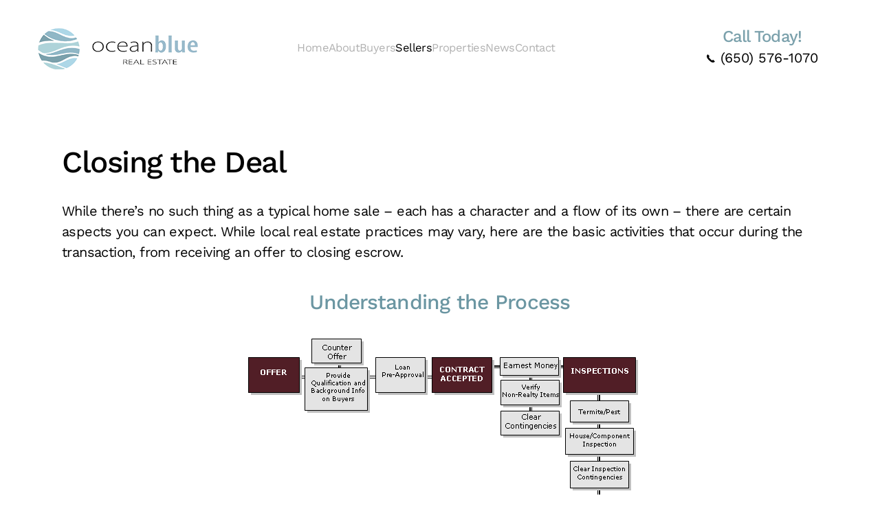

--- FILE ---
content_type: text/html; charset=UTF-8
request_url: https://www.loeswick.com/closing-the-deal-2/
body_size: 12881
content:
<!DOCTYPE html>
<html lang="en-US">
    <head>
        <meta charset="UTF-8">
        <meta name="viewport" content="width=device-width, initial-scale=1">
        <link rel="icon" href="/wp-content/uploads/ob-favicon.png" sizes="any">
                <link rel="apple-touch-icon" href="/wp-content/themes/yootheme/packages/theme-wordpress/assets/images/apple-touch-icon.png">
                <title>Closing the Sale &#8211; Chris Loeswick | Your Realtor in Pacifica, California</title>
<meta name='robots' content='max-image-preview:large' />
<link rel="alternate" type="application/rss+xml" title="Chris Loeswick | Your Realtor in Pacifica, California &raquo; Feed" href="https://www.loeswick.com/feed/" />
<link rel="alternate" type="application/rss+xml" title="Chris Loeswick | Your Realtor in Pacifica, California &raquo; Comments Feed" href="https://www.loeswick.com/comments/feed/" />
<script type="text/javascript">
/* <![CDATA[ */
window._wpemojiSettings = {"baseUrl":"https:\/\/s.w.org\/images\/core\/emoji\/14.0.0\/72x72\/","ext":".png","svgUrl":"https:\/\/s.w.org\/images\/core\/emoji\/14.0.0\/svg\/","svgExt":".svg","source":{"concatemoji":"https:\/\/www.loeswick.com\/wp-includes\/js\/wp-emoji-release.min.js?ver=6.4.7"}};
/*! This file is auto-generated */
!function(i,n){var o,s,e;function c(e){try{var t={supportTests:e,timestamp:(new Date).valueOf()};sessionStorage.setItem(o,JSON.stringify(t))}catch(e){}}function p(e,t,n){e.clearRect(0,0,e.canvas.width,e.canvas.height),e.fillText(t,0,0);var t=new Uint32Array(e.getImageData(0,0,e.canvas.width,e.canvas.height).data),r=(e.clearRect(0,0,e.canvas.width,e.canvas.height),e.fillText(n,0,0),new Uint32Array(e.getImageData(0,0,e.canvas.width,e.canvas.height).data));return t.every(function(e,t){return e===r[t]})}function u(e,t,n){switch(t){case"flag":return n(e,"\ud83c\udff3\ufe0f\u200d\u26a7\ufe0f","\ud83c\udff3\ufe0f\u200b\u26a7\ufe0f")?!1:!n(e,"\ud83c\uddfa\ud83c\uddf3","\ud83c\uddfa\u200b\ud83c\uddf3")&&!n(e,"\ud83c\udff4\udb40\udc67\udb40\udc62\udb40\udc65\udb40\udc6e\udb40\udc67\udb40\udc7f","\ud83c\udff4\u200b\udb40\udc67\u200b\udb40\udc62\u200b\udb40\udc65\u200b\udb40\udc6e\u200b\udb40\udc67\u200b\udb40\udc7f");case"emoji":return!n(e,"\ud83e\udef1\ud83c\udffb\u200d\ud83e\udef2\ud83c\udfff","\ud83e\udef1\ud83c\udffb\u200b\ud83e\udef2\ud83c\udfff")}return!1}function f(e,t,n){var r="undefined"!=typeof WorkerGlobalScope&&self instanceof WorkerGlobalScope?new OffscreenCanvas(300,150):i.createElement("canvas"),a=r.getContext("2d",{willReadFrequently:!0}),o=(a.textBaseline="top",a.font="600 32px Arial",{});return e.forEach(function(e){o[e]=t(a,e,n)}),o}function t(e){var t=i.createElement("script");t.src=e,t.defer=!0,i.head.appendChild(t)}"undefined"!=typeof Promise&&(o="wpEmojiSettingsSupports",s=["flag","emoji"],n.supports={everything:!0,everythingExceptFlag:!0},e=new Promise(function(e){i.addEventListener("DOMContentLoaded",e,{once:!0})}),new Promise(function(t){var n=function(){try{var e=JSON.parse(sessionStorage.getItem(o));if("object"==typeof e&&"number"==typeof e.timestamp&&(new Date).valueOf()<e.timestamp+604800&&"object"==typeof e.supportTests)return e.supportTests}catch(e){}return null}();if(!n){if("undefined"!=typeof Worker&&"undefined"!=typeof OffscreenCanvas&&"undefined"!=typeof URL&&URL.createObjectURL&&"undefined"!=typeof Blob)try{var e="postMessage("+f.toString()+"("+[JSON.stringify(s),u.toString(),p.toString()].join(",")+"));",r=new Blob([e],{type:"text/javascript"}),a=new Worker(URL.createObjectURL(r),{name:"wpTestEmojiSupports"});return void(a.onmessage=function(e){c(n=e.data),a.terminate(),t(n)})}catch(e){}c(n=f(s,u,p))}t(n)}).then(function(e){for(var t in e)n.supports[t]=e[t],n.supports.everything=n.supports.everything&&n.supports[t],"flag"!==t&&(n.supports.everythingExceptFlag=n.supports.everythingExceptFlag&&n.supports[t]);n.supports.everythingExceptFlag=n.supports.everythingExceptFlag&&!n.supports.flag,n.DOMReady=!1,n.readyCallback=function(){n.DOMReady=!0}}).then(function(){return e}).then(function(){var e;n.supports.everything||(n.readyCallback(),(e=n.source||{}).concatemoji?t(e.concatemoji):e.wpemoji&&e.twemoji&&(t(e.twemoji),t(e.wpemoji)))}))}((window,document),window._wpemojiSettings);
/* ]]> */
</script>
<style id='wp-emoji-styles-inline-css' type='text/css'>

	img.wp-smiley, img.emoji {
		display: inline !important;
		border: none !important;
		box-shadow: none !important;
		height: 1em !important;
		width: 1em !important;
		margin: 0 0.07em !important;
		vertical-align: -0.1em !important;
		background: none !important;
		padding: 0 !important;
	}
</style>
<link rel='stylesheet' id='wp-block-library-css' href='https://www.loeswick.com/wp-includes/css/dist/block-library/style.min.css?ver=6.4.7' type='text/css' media='all' />
<style id='wp-block-library-inline-css' type='text/css'>
.has-text-align-justify{text-align:justify;}
</style>
<link rel='stylesheet' id='mediaelement-css' href='https://www.loeswick.com/wp-includes/js/mediaelement/mediaelementplayer-legacy.min.css?ver=4.2.17' type='text/css' media='all' />
<link rel='stylesheet' id='wp-mediaelement-css' href='https://www.loeswick.com/wp-includes/js/mediaelement/wp-mediaelement.min.css?ver=6.4.7' type='text/css' media='all' />
<style id='jetpack-sharing-buttons-style-inline-css' type='text/css'>
.jetpack-sharing-buttons__services-list{display:flex;flex-direction:row;flex-wrap:wrap;gap:0;list-style-type:none;margin:5px;padding:0}.jetpack-sharing-buttons__services-list.has-small-icon-size{font-size:12px}.jetpack-sharing-buttons__services-list.has-normal-icon-size{font-size:16px}.jetpack-sharing-buttons__services-list.has-large-icon-size{font-size:24px}.jetpack-sharing-buttons__services-list.has-huge-icon-size{font-size:36px}@media print{.jetpack-sharing-buttons__services-list{display:none!important}}ul.jetpack-sharing-buttons__services-list.has-background{padding:1.25em 2.375em}
</style>
<style id='classic-theme-styles-inline-css' type='text/css'>
/*! This file is auto-generated */
.wp-block-button__link{color:#fff;background-color:#32373c;border-radius:9999px;box-shadow:none;text-decoration:none;padding:calc(.667em + 2px) calc(1.333em + 2px);font-size:1.125em}.wp-block-file__button{background:#32373c;color:#fff;text-decoration:none}
</style>
<style id='global-styles-inline-css' type='text/css'>
body{--wp--preset--color--black: #000000;--wp--preset--color--cyan-bluish-gray: #abb8c3;--wp--preset--color--white: #ffffff;--wp--preset--color--pale-pink: #f78da7;--wp--preset--color--vivid-red: #cf2e2e;--wp--preset--color--luminous-vivid-orange: #ff6900;--wp--preset--color--luminous-vivid-amber: #fcb900;--wp--preset--color--light-green-cyan: #7bdcb5;--wp--preset--color--vivid-green-cyan: #00d084;--wp--preset--color--pale-cyan-blue: #8ed1fc;--wp--preset--color--vivid-cyan-blue: #0693e3;--wp--preset--color--vivid-purple: #9b51e0;--wp--preset--gradient--vivid-cyan-blue-to-vivid-purple: linear-gradient(135deg,rgba(6,147,227,1) 0%,rgb(155,81,224) 100%);--wp--preset--gradient--light-green-cyan-to-vivid-green-cyan: linear-gradient(135deg,rgb(122,220,180) 0%,rgb(0,208,130) 100%);--wp--preset--gradient--luminous-vivid-amber-to-luminous-vivid-orange: linear-gradient(135deg,rgba(252,185,0,1) 0%,rgba(255,105,0,1) 100%);--wp--preset--gradient--luminous-vivid-orange-to-vivid-red: linear-gradient(135deg,rgba(255,105,0,1) 0%,rgb(207,46,46) 100%);--wp--preset--gradient--very-light-gray-to-cyan-bluish-gray: linear-gradient(135deg,rgb(238,238,238) 0%,rgb(169,184,195) 100%);--wp--preset--gradient--cool-to-warm-spectrum: linear-gradient(135deg,rgb(74,234,220) 0%,rgb(151,120,209) 20%,rgb(207,42,186) 40%,rgb(238,44,130) 60%,rgb(251,105,98) 80%,rgb(254,248,76) 100%);--wp--preset--gradient--blush-light-purple: linear-gradient(135deg,rgb(255,206,236) 0%,rgb(152,150,240) 100%);--wp--preset--gradient--blush-bordeaux: linear-gradient(135deg,rgb(254,205,165) 0%,rgb(254,45,45) 50%,rgb(107,0,62) 100%);--wp--preset--gradient--luminous-dusk: linear-gradient(135deg,rgb(255,203,112) 0%,rgb(199,81,192) 50%,rgb(65,88,208) 100%);--wp--preset--gradient--pale-ocean: linear-gradient(135deg,rgb(255,245,203) 0%,rgb(182,227,212) 50%,rgb(51,167,181) 100%);--wp--preset--gradient--electric-grass: linear-gradient(135deg,rgb(202,248,128) 0%,rgb(113,206,126) 100%);--wp--preset--gradient--midnight: linear-gradient(135deg,rgb(2,3,129) 0%,rgb(40,116,252) 100%);--wp--preset--font-size--small: 13px;--wp--preset--font-size--medium: 20px;--wp--preset--font-size--large: 36px;--wp--preset--font-size--x-large: 42px;--wp--preset--spacing--20: 0.44rem;--wp--preset--spacing--30: 0.67rem;--wp--preset--spacing--40: 1rem;--wp--preset--spacing--50: 1.5rem;--wp--preset--spacing--60: 2.25rem;--wp--preset--spacing--70: 3.38rem;--wp--preset--spacing--80: 5.06rem;--wp--preset--shadow--natural: 6px 6px 9px rgba(0, 0, 0, 0.2);--wp--preset--shadow--deep: 12px 12px 50px rgba(0, 0, 0, 0.4);--wp--preset--shadow--sharp: 6px 6px 0px rgba(0, 0, 0, 0.2);--wp--preset--shadow--outlined: 6px 6px 0px -3px rgba(255, 255, 255, 1), 6px 6px rgba(0, 0, 0, 1);--wp--preset--shadow--crisp: 6px 6px 0px rgba(0, 0, 0, 1);}:where(.is-layout-flex){gap: 0.5em;}:where(.is-layout-grid){gap: 0.5em;}body .is-layout-flow > .alignleft{float: left;margin-inline-start: 0;margin-inline-end: 2em;}body .is-layout-flow > .alignright{float: right;margin-inline-start: 2em;margin-inline-end: 0;}body .is-layout-flow > .aligncenter{margin-left: auto !important;margin-right: auto !important;}body .is-layout-constrained > .alignleft{float: left;margin-inline-start: 0;margin-inline-end: 2em;}body .is-layout-constrained > .alignright{float: right;margin-inline-start: 2em;margin-inline-end: 0;}body .is-layout-constrained > .aligncenter{margin-left: auto !important;margin-right: auto !important;}body .is-layout-constrained > :where(:not(.alignleft):not(.alignright):not(.alignfull)){max-width: var(--wp--style--global--content-size);margin-left: auto !important;margin-right: auto !important;}body .is-layout-constrained > .alignwide{max-width: var(--wp--style--global--wide-size);}body .is-layout-flex{display: flex;}body .is-layout-flex{flex-wrap: wrap;align-items: center;}body .is-layout-flex > *{margin: 0;}body .is-layout-grid{display: grid;}body .is-layout-grid > *{margin: 0;}:where(.wp-block-columns.is-layout-flex){gap: 2em;}:where(.wp-block-columns.is-layout-grid){gap: 2em;}:where(.wp-block-post-template.is-layout-flex){gap: 1.25em;}:where(.wp-block-post-template.is-layout-grid){gap: 1.25em;}.has-black-color{color: var(--wp--preset--color--black) !important;}.has-cyan-bluish-gray-color{color: var(--wp--preset--color--cyan-bluish-gray) !important;}.has-white-color{color: var(--wp--preset--color--white) !important;}.has-pale-pink-color{color: var(--wp--preset--color--pale-pink) !important;}.has-vivid-red-color{color: var(--wp--preset--color--vivid-red) !important;}.has-luminous-vivid-orange-color{color: var(--wp--preset--color--luminous-vivid-orange) !important;}.has-luminous-vivid-amber-color{color: var(--wp--preset--color--luminous-vivid-amber) !important;}.has-light-green-cyan-color{color: var(--wp--preset--color--light-green-cyan) !important;}.has-vivid-green-cyan-color{color: var(--wp--preset--color--vivid-green-cyan) !important;}.has-pale-cyan-blue-color{color: var(--wp--preset--color--pale-cyan-blue) !important;}.has-vivid-cyan-blue-color{color: var(--wp--preset--color--vivid-cyan-blue) !important;}.has-vivid-purple-color{color: var(--wp--preset--color--vivid-purple) !important;}.has-black-background-color{background-color: var(--wp--preset--color--black) !important;}.has-cyan-bluish-gray-background-color{background-color: var(--wp--preset--color--cyan-bluish-gray) !important;}.has-white-background-color{background-color: var(--wp--preset--color--white) !important;}.has-pale-pink-background-color{background-color: var(--wp--preset--color--pale-pink) !important;}.has-vivid-red-background-color{background-color: var(--wp--preset--color--vivid-red) !important;}.has-luminous-vivid-orange-background-color{background-color: var(--wp--preset--color--luminous-vivid-orange) !important;}.has-luminous-vivid-amber-background-color{background-color: var(--wp--preset--color--luminous-vivid-amber) !important;}.has-light-green-cyan-background-color{background-color: var(--wp--preset--color--light-green-cyan) !important;}.has-vivid-green-cyan-background-color{background-color: var(--wp--preset--color--vivid-green-cyan) !important;}.has-pale-cyan-blue-background-color{background-color: var(--wp--preset--color--pale-cyan-blue) !important;}.has-vivid-cyan-blue-background-color{background-color: var(--wp--preset--color--vivid-cyan-blue) !important;}.has-vivid-purple-background-color{background-color: var(--wp--preset--color--vivid-purple) !important;}.has-black-border-color{border-color: var(--wp--preset--color--black) !important;}.has-cyan-bluish-gray-border-color{border-color: var(--wp--preset--color--cyan-bluish-gray) !important;}.has-white-border-color{border-color: var(--wp--preset--color--white) !important;}.has-pale-pink-border-color{border-color: var(--wp--preset--color--pale-pink) !important;}.has-vivid-red-border-color{border-color: var(--wp--preset--color--vivid-red) !important;}.has-luminous-vivid-orange-border-color{border-color: var(--wp--preset--color--luminous-vivid-orange) !important;}.has-luminous-vivid-amber-border-color{border-color: var(--wp--preset--color--luminous-vivid-amber) !important;}.has-light-green-cyan-border-color{border-color: var(--wp--preset--color--light-green-cyan) !important;}.has-vivid-green-cyan-border-color{border-color: var(--wp--preset--color--vivid-green-cyan) !important;}.has-pale-cyan-blue-border-color{border-color: var(--wp--preset--color--pale-cyan-blue) !important;}.has-vivid-cyan-blue-border-color{border-color: var(--wp--preset--color--vivid-cyan-blue) !important;}.has-vivid-purple-border-color{border-color: var(--wp--preset--color--vivid-purple) !important;}.has-vivid-cyan-blue-to-vivid-purple-gradient-background{background: var(--wp--preset--gradient--vivid-cyan-blue-to-vivid-purple) !important;}.has-light-green-cyan-to-vivid-green-cyan-gradient-background{background: var(--wp--preset--gradient--light-green-cyan-to-vivid-green-cyan) !important;}.has-luminous-vivid-amber-to-luminous-vivid-orange-gradient-background{background: var(--wp--preset--gradient--luminous-vivid-amber-to-luminous-vivid-orange) !important;}.has-luminous-vivid-orange-to-vivid-red-gradient-background{background: var(--wp--preset--gradient--luminous-vivid-orange-to-vivid-red) !important;}.has-very-light-gray-to-cyan-bluish-gray-gradient-background{background: var(--wp--preset--gradient--very-light-gray-to-cyan-bluish-gray) !important;}.has-cool-to-warm-spectrum-gradient-background{background: var(--wp--preset--gradient--cool-to-warm-spectrum) !important;}.has-blush-light-purple-gradient-background{background: var(--wp--preset--gradient--blush-light-purple) !important;}.has-blush-bordeaux-gradient-background{background: var(--wp--preset--gradient--blush-bordeaux) !important;}.has-luminous-dusk-gradient-background{background: var(--wp--preset--gradient--luminous-dusk) !important;}.has-pale-ocean-gradient-background{background: var(--wp--preset--gradient--pale-ocean) !important;}.has-electric-grass-gradient-background{background: var(--wp--preset--gradient--electric-grass) !important;}.has-midnight-gradient-background{background: var(--wp--preset--gradient--midnight) !important;}.has-small-font-size{font-size: var(--wp--preset--font-size--small) !important;}.has-medium-font-size{font-size: var(--wp--preset--font-size--medium) !important;}.has-large-font-size{font-size: var(--wp--preset--font-size--large) !important;}.has-x-large-font-size{font-size: var(--wp--preset--font-size--x-large) !important;}
.wp-block-navigation a:where(:not(.wp-element-button)){color: inherit;}
:where(.wp-block-post-template.is-layout-flex){gap: 1.25em;}:where(.wp-block-post-template.is-layout-grid){gap: 1.25em;}
:where(.wp-block-columns.is-layout-flex){gap: 2em;}:where(.wp-block-columns.is-layout-grid){gap: 2em;}
.wp-block-pullquote{font-size: 1.5em;line-height: 1.6;}
</style>
<link href="https://www.loeswick.com/wp-content/themes/yootheme/css/theme.1.css?ver=1707272936" rel="stylesheet">
<link rel="https://api.w.org/" href="https://www.loeswick.com/wp-json/" /><link rel="alternate" type="application/json" href="https://www.loeswick.com/wp-json/wp/v2/pages/523" /><link rel="EditURI" type="application/rsd+xml" title="RSD" href="https://www.loeswick.com/xmlrpc.php?rsd" />
<meta name="generator" content="WordPress 6.4.7" />
<link rel="canonical" href="https://www.loeswick.com/closing-the-deal-2/" />
<link rel='shortlink' href='https://www.loeswick.com/?p=523' />
<link rel="alternate" type="application/json+oembed" href="https://www.loeswick.com/wp-json/oembed/1.0/embed?url=https%3A%2F%2Fwww.loeswick.com%2Fclosing-the-deal-2%2F" />
<link rel="alternate" type="text/xml+oembed" href="https://www.loeswick.com/wp-json/oembed/1.0/embed?url=https%3A%2F%2Fwww.loeswick.com%2Fclosing-the-deal-2%2F&#038;format=xml" />
<script src="https://www.loeswick.com/wp-content/themes/yootheme/vendor/assets/uikit/dist/js/uikit.min.js?ver=4.2.13"></script>
<script src="https://www.loeswick.com/wp-content/themes/yootheme/vendor/assets/uikit/dist/js/uikit-icons-yard.min.js?ver=4.2.13"></script>
<script src="https://www.loeswick.com/wp-content/themes/yootheme/js/theme.js?ver=4.2.13"></script>
<script>window.yootheme ||= {}; var $theme = yootheme.theme = {"i18n":{"close":{"label":"Close"},"totop":{"label":"Back to top"},"marker":{"label":"Open"},"navbarToggleIcon":{"label":"Open menu"},"paginationPrevious":{"label":"Previous page"},"paginationNext":{"label":"Next page"},"searchIcon":{"toggle":"Open Search","submit":"Submit Search"},"slider":{"next":"Next slide","previous":"Previous slide","slideX":"Slide %s","slideLabel":"%s of %s"},"slideshow":{"next":"Next slide","previous":"Previous slide","slideX":"Slide %s","slideLabel":"%s of %s"},"lightboxPanel":{"next":"Next slide","previous":"Previous slide","slideLabel":"%s of %s","close":"Close"}}};</script>
<link rel="icon" href="/wp-content/uploads/ob-favicon.png" sizes="any">
<link rel="apple-touch-icon" href="/wp-content/themes/yootheme/packages/theme-wordpress/assets/images/apple-touch-icon.png">
		<style type="text/css" id="wp-custom-css">
			.fp-featured .uk-position-cover {
	background-image: url(/wp-content/uploads/chris-headshot-full.png) !important;
	z-index: 9999 !important;
	background-repeat: no-repeat;
	background-size: 480px;
	background-position: bottom -40px left 0px;
}

.uk-slideshow-items .uk-overlay {
	background: rgba(0,0,0,.8);
}
.uk-slideshow-items h1 {
	color: #7ba1ac !important;
	font-weight: 900;
}

.call-today h3 {
	margin: 0px !important;
	font-size: 24px;
	text-align: center;
	color: #7ba1ac;
}

.call-today p {
	font-size: 20px;
	text-align: center;
	margin: 0px;
}

.testimonials {
	margin: 0 0 60px !important;
	background-image: url(/wp-content/uploads/testi-bg.png) !important;
	background-color: #7ba1ac;
}

.testimonials p {
	color: #fff !important;
	font-style: italic;
}

.testimonials cite {
	float: right !important;
	color: #fff !important;
	font-size: 28px;
}

.home-value {
	padding: 0px;
	border: none !important;
	box-shadow: none;
}

.home-value .address {
	width: 85% !important;
}

.home-value .submit {
	float: right !important;
	width: 24% !important;
	font-size: 24px;
	background: #7ba1ac !important;
}

.home-value input[type="email"] {
	padding: 0 2%;
}

.white-text {
	color: #fff;
}

.white-text .uk-text-lead {
	color: #fff;
}

.uk-button-primary {
	color: #fff !important;
}

.zillow a {
	background-image: url(/wp-content/uploads/zillow-trans.png);
	background-size: 32px 32px;
	background-repeat: no-repeat;
	background-position: 18px;
	padding-left: 62px;
}

@media (max-width:1200px){
	
	.uk-navbar-nav .menu-item {
	font-size: 16px;
	padding: 0 18px;
	}
	
}		</style>
		    </head>
    <body class="page-template-default page page-id-523 ">
        
        <div class="uk-hidden-visually uk-notification uk-notification-top-left uk-width-auto">
            <div class="uk-notification-message">
                <a href="#tm-main">Skip to main content</a>
            </div>
        </div>
    
        
        
        <div class="tm-page">

                        


<header class="tm-header-mobile uk-hidden@l" uk-header>


    
        <div class="uk-navbar-container">

            <div class="uk-container uk-container-expand">
                <nav class="uk-navbar" uk-navbar="{&quot;container&quot;:&quot;.tm-header-mobile&quot;,&quot;boundary&quot;:&quot;.tm-header-mobile .uk-navbar-container&quot;}">

                                        <div class="uk-navbar-left">

                        
                                                    <a uk-toggle href="#tm-dialog-mobile" class="uk-navbar-toggle">

        
        <div uk-navbar-toggle-icon></div>

        
    </a>                        
                    </div>
                    
                                        <div class="uk-navbar-center">

                                                    <a href="https://www.loeswick.com/" aria-label="Back to home" class="uk-logo uk-navbar-item">
    <img alt="Chris Loeswick Realtor" loading="eager" src="/wp-content/uploads/oceanblue-logo.png"></a>                        
                        
                    </div>
                    
                    
                </nav>
            </div>

        </div>

    



        <div id="tm-dialog-mobile" uk-offcanvas="container: true; overlay: true" mode="push">
        <div class="uk-offcanvas-bar uk-flex uk-flex-column">

                        <button class="uk-offcanvas-close uk-close-large" type="button" uk-close uk-toggle="cls: uk-close-large; mode: media; media: @s"></button>
            
                        <div class="uk-margin-auto-bottom">
                
<div class="uk-grid uk-child-width-1-1">    <div>
<div class="uk-panel widget widget_nav_menu" id="nav_menu-2">

    
    
<ul class="uk-nav uk-nav-default">
    
	<li class="menu-item menu-item-type-post_type menu-item-object-page menu-item-home"><a href="https://www.loeswick.com/"> Home</a></li>
	<li class="menu-item menu-item-type-post_type menu-item-object-page"><a href="https://www.loeswick.com/about/"> About</a></li>
	<li class="menu-item menu-item-type-post_type menu-item-object-page menu-item-has-children uk-parent"><a href="https://www.loeswick.com/buyers/"> Buyers</a>
	<ul class="uk-nav-sub">

		<li class="menu-item menu-item-type-post_type menu-item-object-page"><a href="https://www.loeswick.com/preparing-to-buy-a-home/"> Preparing to Buy a Home</a></li>
		<li class="menu-item menu-item-type-post_type menu-item-object-page"><a href="https://www.loeswick.com/finding-a-property/"> Finding a Property</a></li>
		<li class="menu-item menu-item-type-post_type menu-item-object-page"><a href="https://www.loeswick.com/making-an-offer/"> Making an Offer</a></li>
		<li class="menu-item menu-item-type-post_type menu-item-object-page"><a href="https://www.loeswick.com/closing-the-deal/"> Closing the Deal</a></li>
		<li class="menu-item menu-item-type-post_type menu-item-object-page"><a href="https://www.loeswick.com/closing-costs/"> Closing Costs</a></li></ul></li>
	<li class="menu-item menu-item-type-post_type menu-item-object-page current-menu-ancestor current-menu-parent current_page_parent current_page_ancestor menu-item-has-children uk-active uk-parent"><a href="https://www.loeswick.com/sellers/"> Sellers</a>
	<ul class="uk-nav-sub">

		<li class="menu-item menu-item-type-post_type menu-item-object-page"><a href="https://www.loeswick.com/draft-489/"> Preparing to Sell Your Home</a></li>
		<li class="menu-item menu-item-type-post_type menu-item-object-page"><a href="https://www.loeswick.com/pricing-your-home/"> Pricing Your Home</a></li>
		<li class="menu-item menu-item-type-post_type menu-item-object-page"><a href="https://www.loeswick.com/listing-your-property/"> Listing Your Property</a></li>
		<li class="menu-item menu-item-type-post_type menu-item-object-page"><a href="https://www.loeswick.com/purchase-offers/"> Purchase Offers</a></li>
		<li class="menu-item menu-item-type-post_type menu-item-object-page current-menu-item page_item page-item-523 current_page_item uk-active"><a href="https://www.loeswick.com/closing-the-deal-2/"> Closing the Sale</a></li></ul></li>
	<li class="menu-item menu-item-type-post_type menu-item-object-page menu-item-has-children uk-parent"><a href="https://www.loeswick.com/properties/"> Properties</a>
	<ul class="uk-nav-sub">

		<li class="menu-item menu-item-type-post_type menu-item-object-page"><a href="https://www.loeswick.com/383-el-granada/"> 383 El Granada</a></li>
		<li class="menu-item menu-item-type-post_type menu-item-object-page"><a href="https://www.loeswick.com/724-hemlock/"> 724 Hemlock</a></li>
		<li class="menu-item menu-item-type-post_type menu-item-object-page"><a href="https://www.loeswick.com/531-vista-mar-2/"> 531 Vista Mar</a></li>
		<li class="menu-item menu-item-type-post_type menu-item-object-page"><a href="https://www.loeswick.com/2950-fleetwood-dr/"> 2950 Fleetwood Dr</a></li>
		<li class="menu-item menu-item-type-post_type menu-item-object-page"><a href="https://www.loeswick.com/2-sand-dunes-ct-2/"> 2 Sand Dunes Ct #2</a></li>
		<li class="menu-item menu-item-type-post_type menu-item-object-page"><a href="https://www.loeswick.com/190-vista-verde-way/"> 190 Vista Verde Way</a></li>
		<li class="menu-item menu-item-type-post_type menu-item-object-page"><a href="https://www.loeswick.com/400-irish-ridge-road/"> 400 Irish Ridge Road</a></li>
		<li class="menu-item menu-item-type-post_type menu-item-object-page"><a href="https://www.loeswick.com/angel-court/"> 2 Mirada Rd #3</a></li></ul></li>
	<li class="menu-item menu-item-type-post_type menu-item-object-page"><a href="https://www.loeswick.com/news/"> News</a></li>
	<li class="menu-item menu-item-type-post_type menu-item-object-page"><a href="https://www.loeswick.com/contact/"> Contact</a></li></ul>

</div>
</div></div>            </div>
            
            
        </div>
    </div>
    
    
    

</header>





<header class="tm-header uk-visible@l" uk-header>



        <div uk-sticky media="@l" cls-active="uk-navbar-sticky" sel-target=".uk-navbar-container">
    
        <div class="uk-navbar-container">

            <div class="uk-container uk-container-expand uk-padding-remove-left">
                <nav class="uk-navbar" uk-navbar="{&quot;align&quot;:&quot;left&quot;,&quot;container&quot;:&quot;.tm-header &gt; [uk-sticky]&quot;,&quot;boundary&quot;:&quot;.tm-header .uk-navbar-container&quot;}">

                                        <div class="uk-navbar-left">

                                                    <a href="https://www.loeswick.com/" aria-label="Back to home" class="uk-logo uk-navbar-item">
    <img alt="Chris Loeswick Realtor" loading="eager" src="/wp-content/uploads/oceanblue-logo.png"><img class="uk-logo-inverse" alt="Chris Loeswick Realtor" loading="eager" src="/wp-content/uploads/oceanblue-logo.png"></a>                        
                        
                        
                    </div>
                    
                                        <div class="uk-navbar-center">

                        
                                                    
<ul class="uk-navbar-nav">
    
	<li class="menu-item menu-item-type-post_type menu-item-object-page menu-item-home"><a href="https://www.loeswick.com/"> Home</a></li>
	<li class="menu-item menu-item-type-post_type menu-item-object-page"><a href="https://www.loeswick.com/about/"> About</a></li>
	<li class="menu-item menu-item-type-post_type menu-item-object-page menu-item-has-children uk-parent"><a href="https://www.loeswick.com/buyers/"> Buyers</a>
	<div class="uk-navbar-dropdown"><div><ul class="uk-nav uk-navbar-dropdown-nav">

		<li class="menu-item menu-item-type-post_type menu-item-object-page"><a href="https://www.loeswick.com/preparing-to-buy-a-home/"> Preparing to Buy a Home</a></li>
		<li class="menu-item menu-item-type-post_type menu-item-object-page"><a href="https://www.loeswick.com/finding-a-property/"> Finding a Property</a></li>
		<li class="menu-item menu-item-type-post_type menu-item-object-page"><a href="https://www.loeswick.com/making-an-offer/"> Making an Offer</a></li>
		<li class="menu-item menu-item-type-post_type menu-item-object-page"><a href="https://www.loeswick.com/closing-the-deal/"> Closing the Deal</a></li>
		<li class="menu-item menu-item-type-post_type menu-item-object-page"><a href="https://www.loeswick.com/closing-costs/"> Closing Costs</a></li></ul></div></div></li>
	<li class="menu-item menu-item-type-post_type menu-item-object-page current-menu-ancestor current-menu-parent current_page_parent current_page_ancestor menu-item-has-children uk-active uk-parent"><a href="https://www.loeswick.com/sellers/"> Sellers</a>
	<div class="uk-navbar-dropdown"><div><ul class="uk-nav uk-navbar-dropdown-nav">

		<li class="menu-item menu-item-type-post_type menu-item-object-page"><a href="https://www.loeswick.com/draft-489/"> Preparing to Sell Your Home</a></li>
		<li class="menu-item menu-item-type-post_type menu-item-object-page"><a href="https://www.loeswick.com/pricing-your-home/"> Pricing Your Home</a></li>
		<li class="menu-item menu-item-type-post_type menu-item-object-page"><a href="https://www.loeswick.com/listing-your-property/"> Listing Your Property</a></li>
		<li class="menu-item menu-item-type-post_type menu-item-object-page"><a href="https://www.loeswick.com/purchase-offers/"> Purchase Offers</a></li>
		<li class="menu-item menu-item-type-post_type menu-item-object-page current-menu-item page_item page-item-523 current_page_item uk-active"><a href="https://www.loeswick.com/closing-the-deal-2/"> Closing the Sale</a></li></ul></div></div></li>
	<li class="menu-item menu-item-type-post_type menu-item-object-page menu-item-has-children uk-parent"><a href="https://www.loeswick.com/properties/"> Properties</a>
	<div class="uk-navbar-dropdown"><div><ul class="uk-nav uk-navbar-dropdown-nav">

		<li class="menu-item menu-item-type-post_type menu-item-object-page"><a href="https://www.loeswick.com/383-el-granada/"> 383 El Granada</a></li>
		<li class="menu-item menu-item-type-post_type menu-item-object-page"><a href="https://www.loeswick.com/724-hemlock/"> 724 Hemlock</a></li>
		<li class="menu-item menu-item-type-post_type menu-item-object-page"><a href="https://www.loeswick.com/531-vista-mar-2/"> 531 Vista Mar</a></li>
		<li class="menu-item menu-item-type-post_type menu-item-object-page"><a href="https://www.loeswick.com/2950-fleetwood-dr/"> 2950 Fleetwood Dr</a></li>
		<li class="menu-item menu-item-type-post_type menu-item-object-page"><a href="https://www.loeswick.com/2-sand-dunes-ct-2/"> 2 Sand Dunes Ct #2</a></li>
		<li class="menu-item menu-item-type-post_type menu-item-object-page"><a href="https://www.loeswick.com/190-vista-verde-way/"> 190 Vista Verde Way</a></li>
		<li class="menu-item menu-item-type-post_type menu-item-object-page"><a href="https://www.loeswick.com/400-irish-ridge-road/"> 400 Irish Ridge Road</a></li>
		<li class="menu-item menu-item-type-post_type menu-item-object-page"><a href="https://www.loeswick.com/angel-court/"> 2 Mirada Rd #3</a></li></ul></div></div></li>
	<li class="menu-item menu-item-type-post_type menu-item-object-page"><a href="https://www.loeswick.com/news/"> News</a></li>
	<li class="menu-item menu-item-type-post_type menu-item-object-page"><a href="https://www.loeswick.com/contact/"> Contact</a></li></ul>
                        
                    </div>
                    
                                        <div class="uk-navbar-right">

                        
                                                    
<div class="uk-navbar-item widget widget_text" id="text-3">

    
    			<div class="uk-panel textwidget"><div class="call-today">
<h3>Call Today!</h3>
<p><a class="uk-link-text" href="tel:16505761070"><img decoding="async" src="/wp-content/uploads/header-receiver.svg" alt="header-receiver" width="14" height="28" /> (650) 576-1070</a></p>
</div></div>
		
</div>
                        
                    </div>
                    
                </nav>
            </div>

        </div>

        </div>
    







</header>

            
            
            <main id="tm-main" >

                <!-- Builder #page -->
<div class="uk-section-default uk-section">
    
        
        
        
            
                                <div class="uk-container uk-container-large">                
                    <div class="uk-grid tm-grid-expand uk-child-width-1-1 uk-grid-margin">
<div class="uk-width-1-1@m">
    
        
            
            
            
                
                    
<h1>        Closing the Deal    </h1><div class="uk-panel uk-text-lead uk-margin">While there’s no such thing as a typical home sale – each has a character and a flow of its own – there are certain aspects you can expect. While local real estate practices may vary, here are the basic activities that occur during the transaction, from receiving an offer to closing escrow.</div>
<h1 class="uk-h3 uk-text-primary uk-text-center">        Understanding the Process    </h1>
<div class="uk-margin uk-text-center">
        <img decoding="async" src="/wp-content/uploads/sales-process.gif" class="el-image" alt loading="lazy">    
    
</div><hr class="uk-divider-icon">
<h1>        What is Escrow?    </h1><div class="uk-panel uk-margin"><p>Escrow is the process that buyers and sellers of homes use to complete the monetary and legal details of a sale. A neutral third party manages the escrow, called an “Escrow Officer,” who generally works for a title company. “Title” is the proof of ownership of a property. The title company ensures that all terms of the contract are adhered to before the sale is complete and money changes hands.</p>

<p>In order to successfully bring an escrow to close, the title company will:</p></div>
<ul class="uk-list">
    <li class="el-item">        

    
        <div class="uk-grid-small uk-child-width-expand uk-flex-nowrap" uk-grid>            <div class="uk-width-auto"><span class="el-image uk-text-primary" uk-icon="icon: check;"></span></div>            <div>
                <div class="el-content uk-panel">Obtain a title report to ensure that the seller has the right to transfer ownership (title) to the buyer</div>            </div>
        </div>
    
            </li>

    <li class="el-item">        

    
        <div class="uk-grid-small uk-child-width-expand uk-flex-nowrap" uk-grid>            <div class="uk-width-auto"><span class="el-image uk-text-primary" uk-icon="icon: check;"></span></div>            <div>
                <div class="el-content uk-panel">Ensure that any previous loans on the property have been paid off</div>            </div>
        </div>
    
            </li>

    <li class="el-item">        

    
        <div class="uk-grid-small uk-child-width-expand uk-flex-nowrap" uk-grid>            <div class="uk-width-auto"><span class="el-image uk-text-primary" uk-icon="icon: check;"></span></div>            <div>
                <div class="el-content uk-panel">Acquire necessary loan and insurance documents</div>            </div>
        </div>
    
            </li>

    <li class="el-item">        

    
        <div class="uk-grid-small uk-child-width-expand uk-flex-nowrap" uk-grid>            <div class="uk-width-auto"><span class="el-image uk-text-primary" uk-icon="icon: check;"></span></div>            <div>
                <div class="el-content uk-panel">Confirm that necessary inspection reports are on file</div>            </div>
        </div>
    
            </li>

    <li class="el-item">        

    
        <div class="uk-grid-small uk-child-width-expand uk-flex-nowrap" uk-grid>            <div class="uk-width-auto"><span class="el-image uk-text-primary" uk-icon="icon: check;"></span></div>            <div>
                <div class="el-content uk-panel">Arrange for the buyer to sign all necessary paperwork to complete the close of escrow</div>            </div>
        </div>
    
            </li>
</ul><div class="uk-panel uk-margin">When these details are complete, the Escrow Officer requests the funds to be released and instructs the title department to record the transaction at the County Recorder’s Office, thereby closing escrow.</div>
                
            
        
    
</div></div>
                                </div>                
            
        
    
</div>
<div class="uk-section-secondary uk-section">
    
        
        
        
            
                                <div class="uk-container uk-container-large">                
                    <div class="uk-grid tm-grid-expand uk-child-width-1-1 uk-grid-margin">
<div class="uk-width-1-1@m">
    
        
            
            
            
                
                    
<h1 class="uk-text-center">        Managing the Details    </h1><div class="uk-panel uk-margin">Once you have negotiated a contract and agreed on a sales price, the next phase of our job begins. 
<br/>
<strong>Below is a list of some of the details I will be managing through this process.</strong></div>
<ul class="uk-list">
    <li class="el-item">        

    
        <div class="uk-grid-small uk-child-width-expand uk-flex-nowrap" uk-grid>            <div class="uk-width-auto"><span class="el-image uk-text-muted" uk-icon="icon: check;"></span></div>            <div>
                <div class="el-content uk-panel">I will constantly check with the title company to assess when they need additional information and whether there will be any problems that could affect obtaining title.</div>            </div>
        </div>
    
            </li>

    <li class="el-item">        

    
        <div class="uk-grid-small uk-child-width-expand uk-flex-nowrap" uk-grid>            <div class="uk-width-auto"><span class="el-image uk-text-muted" uk-icon="icon: check;"></span></div>            <div>
                <div class="el-content uk-panel">I ensure that both you and your Buyer receive copies of all documents pertaining to the transaction. I will have the Buyer sign to acknowledge that he/she has received his/her copies.</div>            </div>
        </div>
    
            </li>

    <li class="el-item">        

    
        <div class="uk-grid-small uk-child-width-expand uk-flex-nowrap" uk-grid>            <div class="uk-width-auto"><span class="el-image uk-text-muted" uk-icon="icon: check;"></span></div>            <div>
                <div class="el-content uk-panel">I will make sure that the Buyer meets and removes all contingencies within the time limit provided or get an extension, if needed, signed by both you and the Buyer.</div>            </div>
        </div>
    
            </li>

    <li class="el-item">        

    
        <div class="uk-grid-small uk-child-width-expand uk-flex-nowrap" uk-grid>            <div class="uk-width-auto"><span class="el-image uk-text-muted" uk-icon="icon: check;"></span></div>            <div>
                <div class="el-content uk-panel">I will keep you abreast of the Buyer’s application for a loan and the progress of the appraisal on your home.</div>            </div>
        </div>
    
            </li>

    <li class="el-item">        

    
        <div class="uk-grid-small uk-child-width-expand uk-flex-nowrap" uk-grid>            <div class="uk-width-auto"><span class="el-image uk-text-muted" uk-icon="icon: check;"></span></div>            <div>
                <div class="el-content uk-panel">I will work with the appraiser to arrange for entry to the property and to answer any questions he/she may have about the home or neighborhood. I will also provide the appraiser with the most recent comparable sales in the area.</div>            </div>
        </div>
    
            </li>

    <li class="el-item">        

    
        <div class="uk-grid-small uk-child-width-expand uk-flex-nowrap" uk-grid>            <div class="uk-width-auto"><span class="el-image uk-text-muted" uk-icon="icon: check;"></span></div>            <div>
                <div class="el-content uk-panel">I will make sure that the Buyer increases their deposit in a timely manner.</div>            </div>
        </div>
    
            </li>

    <li class="el-item">        

    
        <div class="uk-grid-small uk-child-width-expand uk-flex-nowrap" uk-grid>            <div class="uk-width-auto"><span class="el-image uk-text-muted" uk-icon="icon: check;"></span></div>            <div>
                <div class="el-content uk-panel">I will coordinate and attend as many inspections as possible and keep you informed of all findings.</div>            </div>
        </div>
    
            </li>

    <li class="el-item">        

    
        <div class="uk-grid-small uk-child-width-expand uk-flex-nowrap" uk-grid>            <div class="uk-width-auto"><span class="el-image uk-text-muted" uk-icon="icon: check;"></span></div>            <div>
                <div class="el-content uk-panel">Once the inspections are complete, I will negotiate for you if any problems arise.</div>            </div>
        </div>
    
            </li>

    <li class="el-item">        

    
        <div class="uk-grid-small uk-child-width-expand uk-flex-nowrap" uk-grid>            <div class="uk-width-auto"><span class="el-image uk-text-muted" uk-icon="icon: check;"></span></div>            <div>
                <div class="el-content uk-panel">I will cooperate with the Buyer and others involved ensuring that corrective work is completed according to the terms of the contract.</div>            </div>
        </div>
    
            </li>

    <li class="el-item">        

    
        <div class="uk-grid-small uk-child-width-expand uk-flex-nowrap" uk-grid>            <div class="uk-width-auto"><span class="el-image uk-text-muted" uk-icon="icon: check;"></span></div>            <div>
                <div class="el-content uk-panel">I will ensure that all documents are ordered and drawn, including your loan pay-off and insurance for the Buyer.</div>            </div>
        </div>
    
            </li>

    <li class="el-item">        

    
        <div class="uk-grid-small uk-child-width-expand uk-flex-nowrap" uk-grid>            <div class="uk-width-auto"><span class="el-image uk-text-muted" uk-icon="icon: check;"></span></div>            <div>
                <div class="el-content uk-panel">I will do my best to have your closing papers drawn one week before Close of Escrow (COE) so that if any problems arise, I can solve them while remaining within the time frame you expect.</div>            </div>
        </div>
    
            </li>

    <li class="el-item">        

    
        <div class="uk-grid-small uk-child-width-expand uk-flex-nowrap" uk-grid>            <div class="uk-width-auto"><span class="el-image uk-text-muted" uk-icon="icon: check;"></span></div>            <div>
                <div class="el-content uk-panel">If you prefer, I will deliver your escrow check to you personally. I am also happy to coordinate move-in dates.</div>            </div>
        </div>
    
            </li>
</ul>
                
            
        
    
</div></div>
                                </div>                
            
        
    
</div>
<div class="uk-section-default uk-section">
    
        
        
        
            
                                <div class="uk-container uk-container-large">                
                    <div class="uk-grid tm-grid-expand uk-child-width-1-1 uk-grid-margin">
<div class="uk-width-1-1@m">
    
        
            
            
            
                
                    
<h1 class="uk-h3 uk-text-primary uk-text-center">        Who Pays for What?    </h1><div class="uk-panel uk-margin">A major question in every escrow is: “Who pays for what?” The answers vary by county ordinances and standard practices. What is listed below are “customary” practices.  All fees charged are governed by terms of the sales contract and other written escrow instructions. Note: on some FHA, VA or other government-backed loans, the buyer will pay some fees that governmental regulations will not allow you to pay.</div>
                
            
        
    
</div></div><div class="uk-grid tm-grid-expand uk-grid-divider uk-grid-margin" uk-grid>
<div class="uk-width-1-2@m">
    
        
            
            
            
                
                    
<h1 class="uk-h5 uk-text-primary">        Sellers Generally Pay:    </h1>
<ul class="uk-list uk-list-bullet">
    <li class="el-item">        
    <div class="el-content uk-panel">Real estate commission</div>            </li>

    <li class="el-item">        
    <div class="el-content uk-panel">Document transfer tax ($1.10 per $1,000 of sales price)</div>            </li>

    <li class="el-item">        
    <div class="el-content uk-panel">Notary fees</div>            </li>

    <li class="el-item">        
    <div class="el-content uk-panel">Property tax proration (to date of acquisition)</div>            </li>

    <li class="el-item">        
    <div class="el-content uk-panel">Special delivery/courier fees, if required</div>            </li>

    <li class="el-item">        
    <div class="el-content uk-panel">Document preparation fees</div>            </li>

    <li class="el-item">        
    <div class="el-content uk-panel">Document recording charges</div>            </li>

    <li class="el-item">        
    <div class="el-content uk-panel">Homeowner’s association statement fee and prorata dues</div>            </li>

    <li class="el-item">        
    <div class="el-content uk-panel">Home warranty (according to contract)</div>            </li>

    <li class="el-item">        
    <div class="el-content uk-panel">Work/repairs required (according to contract)</div>            </li>

    <li class="el-item">        
    <div class="el-content uk-panel">Matters of record against the property or seller (loans, tax liens, judgments, etc.) and fees required to clear them (statement fees, reconveyance/trustee fees and prepayment penalties)</div>            </li>

    <li class="el-item">        
    <div class="el-content uk-panel">Bonds and assessments (according to contract)</div>            </li>
</ul>
                
            
        
    
</div>
<div class="uk-width-1-2@m">
    
        
            
            
            
                
                    
<h1 class="uk-h5 uk-text-primary">        Buyers Generally Pay:    </h1>
<ul class="uk-list uk-list-bullet">
    <li class="el-item">        
    <div class="el-content uk-panel">Title insurance policy premiums (lender’s and buyer’s)</div>            </li>

    <li class="el-item">        
    <div class="el-content uk-panel">Escrow fees</div>            </li>

    <li class="el-item">        
    <div class="el-content uk-panel">Notary fees</div>            </li>

    <li class="el-item">        
    <div class="el-content uk-panel">Property tax proration (from acquisition date)</div>            </li>

    <li class="el-item">        
    <div class="el-content uk-panel">Special delivery/courier fees, if required</div>            </li>

    <li class="el-item">        
    <div class="el-content uk-panel">Document preparation fees</div>            </li>

    <li class="el-item">        
    <div class="el-content uk-panel">Document recording charges</div>            </li>

    <li class="el-item">        
    <div class="el-content uk-panel">Homeowner’s association transfer fee and prorata dues</div>            </li>

    <li class="el-item">        
    <div class="el-content uk-panel">City costs</div>            </li>

    <li class="el-item">        
    <div class="el-content uk-panel">Home warranty (according to contract)</div>            </li>

    <li class="el-item">        
    <div class="el-content uk-panel">Inspection fees (according to contract)</div>            </li>

    <li class="el-item">        
    <div class="el-content uk-panel">Matters of record against the buyer including tax liens, judgments and fees required to clear them</div>            </li>

    <li class="el-item">        
    <div class="el-content uk-panel">Fire insurance premium for the first year</div>            </li>

    <li class="el-item">        
    <div class="el-content uk-panel">Assumption/change of records fees if the buyer is taking over an existing loan</div>            </li>

    <li class="el-item">        
    <div class="el-content uk-panel">Lender’s new loan charges</div>            </li>

    <li class="el-item">        
    <div class="el-content uk-panel">Interest on new loan from date of funding to 30 days prior to the first payment</div>            </li>

    <li class="el-item">        
    <div class="el-content uk-panel">Other prorations (rents, insurance etc.) if applicable</div>            </li>
</ul>
                
            
        
    
</div></div><div class="uk-grid tm-grid-expand uk-child-width-1-1 uk-grid-margin">
<div class="uk-width-1-1@m">
    
        
            
            
            
                
                    <hr class="uk-divider-icon">
<h1>        Seller&#8217;s Disclosures    </h1><div class="uk-panel uk-text-lead uk-margin">During the escrow process, you must inform the buyer of specialized conditions that affect your home. These may include the following conditions:</div>
                
            
        
    
</div></div><div class="uk-grid tm-grid-expand uk-grid-divider uk-grid-margin" uk-grid>
<div class="uk-width-1-2@m">
    
        
            
            
            
                
                    
<ul class="uk-list uk-list-large">        <li class="el-item">

    
    
<h3 class="el-title uk-margin-remove uk-h3 uk-text-primary">Lead Paint</h3>
    
    <div class="el-content uk-panel"><p>Sellers of properties built prior to 1978 have the following obligations to you:</p>

<ul class="uk-list uk-list-bullet uk-margin-auto">
    <li>Give you a HUD pamphlet entitled “Protect Your Family From Lead in Your Home”</li>
    <li>Disclose all known lead-based paint and related hazards and provide you with any available reports</li>
    <li>Include a standardized warning as an attachment to the contract</li>
    <li>Complete and sign statements verifying that requirements have been met</li>
    <li>Retain the signed acknowledgement for 3 years</li>
    <li>In addition, sellers must give you a 10-day opportunity to test for lead</li>
</ul></div>
            
</li>
        <li class="el-item">

    
    
<h3 class="el-title uk-margin-remove uk-h3 uk-text-primary">Natural Hazards</h3>
    
    <div class="el-content uk-panel"><p>California law requires sellers to disclose to you, via a “Natural Hazard Disclosure Statement” or NHD, if properties are located in one of six predetermined “natural hazard” zones. (If the property is not within one of these zones, sellers, of course, have no such obligation.)</p>

<p>The six zones are:</p>

<ul class="uk-list uk-list-bullet uk-margin-auto">
    <li>A flood hazard zone as designated by the Federal Emergency Management Agency (FEMA)</li>
    <li>An area of potential flooding after a dam failure (also known as an inundation area)</li>
    <li>A very high fire hazard zone</li>
    <li>A wildland fire area, also known as a state fire responsibility area</li>
    <li>An earthquake fault zone</li>
    <li>A seismic hazard zone</li>
</ul>

<p>If an NHD is delivered to you after you signed the Purchase Agreement, you will have three days to rescind the agreement. However, if you receive the NHD before you signed the Purchase Agreement then you cannot use the NHD to rescind.</p></div>
            
</li>
        <li class="el-item">

    
    
<h3 class="el-title uk-margin-remove uk-h3 uk-text-primary">Mello-Roos Districts</h3>
    
    <div class="el-content uk-panel"><p>Especially (but not exclusively) if you are buying a home in a newer area, you may be locating into a Mello-Roos tax district, and the seller must provide to you a “Notice of Special Tax” to let you know. If this notice is delivered to you in person, you have three days to rescind your offer. If it’s delivered via U.S. mail, you have five days to decide.</p>

<p>Basically, a “Mello-Roos Community Facilities District” is formed by a local government, district, or agency to finance public services and facilities including police and fire departments, ambulance and paramedic services, parks, schools, libraries, museums and cultural facilities.</p></div>
            
</li>
    </ul>
                
            
        
    
</div>
<div class="uk-width-1-2@m">
    
        
            
            
            
                
                    
<ul class="uk-list uk-list-large">        <li class="el-item">

    
    
<h3 class="el-title uk-margin-remove uk-h3 uk-text-primary">Condominiums etc.</h3>
    
    <div class="el-content uk-panel"><p> If you’re buying a condominium, townhouse or other planned development (for purposes of this discussion, we will call them all “condominiums”), there are things you need to know about common areas (such as greenbelts and recreational rooms) and the homeowner’s association.</p>

<p>You will be required to make monthly payments, known as regular assessments, to maintain common areas, as well as special assessments to replace a roof or repair the plumbing, as determined by the homeowner’s association (HOA.)</p>

<p>Condominiums also may have regulations regarding architectural requirements, limitations on pets, and age restrictions (i.e., senior housing). These must be formally disclosed to you during escrow. You may receive this information via the following documents, to the extent that they exist and are available:</p>

<ul class="uk-list uk-list-bullet uk-margin-auto">
    <li>Declaration of Restrictions: Commonly known as “CC&#038;Rs”, or Conditions, Covenants and Restrictions</li>
    <li>Articles of Incorporation or Articles of Association Bylaws</li>
    <li>All current financial information and related statements, including operating budget, estimated revenue and expenses, HOA reserves, estimated remaining life of major components (including roofs, plumbing etc.), and regular and special assessments</li>
    <li>A statement describing the HOA’s policies and practices in enforcing lien rights or other legal remedies for default in payment of its assessments</li>
    <li>A summary of the HOA’s property, general liability, and earthquake and flood insurance policies</li>
    <li>On existing HOA’s, a statement describing any restrictions on the basis of age, such as authorized senior citizen housing</li>
</ul>

<p>Many smaller HOAs will not have all of these documents, but must provide what they do have. We recommend that you review these documents thoroughly, because they will affect you firsthand.</p></div>
            
</li>
        <li class="el-item">

    
    
<h3 class="el-title uk-margin-remove uk-h3 uk-text-primary">Megan’s Law</h3>
    
    <div class="el-content uk-panel"><p> If a registered sex offender lives in the neighborhood in which you want to locate, you have the right to investigate – this is made possible due to a 1996 statute known as “Megan’s Law.” (Note that the seller does not have an obligation to provide this information to you.)</p>

<p>To investigate, you may:</p>

<ul class="uk-list uk-list-bullet uk-margin-auto">
    <li>Log on to: http://caag.state.ca.us/megan/index.htm</li>
    <li>Call (900) 448-3000 to access the California Sex Offender Information Database. (There may be a charge to check names by telephone.)</li>
    <li>Call your local police department to locate a CD-ROM records viewing station.</li>
</ul></div>
            
</li>
    </ul>
                
            
        
    
</div></div><div class="uk-grid tm-grid-expand uk-child-width-1-1 uk-grid-margin">
<div class="uk-width-1-1@m">
    
        
            
            
            
                
                    
                
            
        
    
</div></div>
                                </div>                
            
        
    
</div>        
            </main>

            <div id="builderwidget-2" class="builder"><!-- Builder #builderwidget-2 -->
<div class="uk-section-secondary uk-preserve-color uk-section uk-section-xsmall uk-padding-remove-bottom">
    
        
        
        
            
                
                    <div class="uk-margin-small uk-margin-remove-bottom uk-container uk-container-large uk-container-expand-left"><div class="uk-grid tm-grid-expand" uk-grid>
<div class="uk-grid-item-match uk-flex-middle uk-width-1-3@m">
    
        
            
            
                        <div class="uk-panel uk-width-1-1">            
                
                    
<div class="round-profile uk-margin uk-text-left" uk-parallax="y: -100,-100; easing: 1; media: @s">
        <img src="/wp-content/themes/yootheme/cache/8c/chris-round-headshot-final-8c859bb3.png" srcset="/wp-content/themes/yootheme/cache/71/chris-round-headshot-final-7188af52.png 768w, /wp-content/themes/yootheme/cache/8c/chris-round-headshot-final-8c859bb3.png 826w" sizes="(min-width: 826px) 826px" width="826" height="826" class="el-image" alt loading="lazy">    
    
</div>
                
                        </div>            
        
    
</div>
<div class="uk-light uk-width-1-3@m">
    
        
            
            
            
                
                    
<div class="uk-h4">        <span class="uk-text-background">Licensed Realtor</span>
    </div>
<h2 class="uk-margin-remove-top">        Chris Loeswick    </h2><div class="uk-panel uk-margin-medium"><a href="tel:16505761070">(650) 576 1070</a> - <a href="mailto:JustCallWick@gmail.com">JustCallWick@gmail.com</a></div>
                
            
        
    
</div>
<div class="uk-light uk-width-1-3@m">
    
        
            
            
            
                
                    
<h1 class="uk-h4 uk-text-center">        Receive Property Updates    </h1>
<div class="uk-text-center">
    <form class="uk-form uk-panel js-form-newsletter" method="post" action="https://www.loeswick.com/wp-admin/admin-ajax.php?action=kernel&amp;p=theme%2Fnewsletter%2Fsubscribe&amp;hash=b11c242c">

        
            
            
                        <div class="uk-position-relative">
                <button class="el-button uk-form-icon uk-form-icon-flip" uk-icon="icon: arrow-right;" type="submit" title="Subscribe"></button>                <input class="el-input uk-input" type="email" name="email" placeholder="Your Email Address" aria-label="Your Email Address" required>            </div>
            
        
        <input type="hidden" name="settings" value="[base64]">
        <div class="message uk-margin uk-hidden"></div>

    </form>

</div>
                
            
        
    
</div></div></div><div class="uk-grid tm-grid-expand uk-grid-collapse uk-margin-small uk-margin-remove-top" uk-grid>
<div class="uk-width-1-2@s uk-width-1-4@m">
    
        
            
            
            
                
                    
                
            
        
    
</div>
<div class="uk-grid-item-match uk-width-1-2@s uk-width-1-4@m">
        <div class="uk-tile-default uk-tile">    
        
            
            
            
                
                    
<div class="uk-margin-small uk-width-medium@m uk-margin-auto">
        <img src="/wp-content/uploads/oceanblue-logo.png" width="360px" class="el-image" alt loading="lazy">    
    
</div><div class="uk-panel uk-text-small uk-margin-remove-top uk-width-medium@m uk-margin-auto uk-text-center"><p>BRE# 02014153</p></div>
                
            
        
        </div>    
</div>
<div class="uk-grid-item-match uk-width-1-2@s uk-width-1-4@m">
        <div class="uk-tile-default uk-tile">    
        
            
            
            
                
                    
<h3 class="uk-h5 uk-margin-small uk-width-medium@m uk-margin-auto">        Address    </h3><hr class="uk-margin uk-margin-remove-top uk-width-medium@m uk-margin-auto"><div class="uk-panel uk-width-medium@m uk-margin-auto"><p>Ocean Blue Real Estate <br />643 Main St.<br />Half Moon Bay, CA 94019</p></div>
                
            
        
        </div>    
</div>
<div class="uk-grid-item-match uk-width-1-2@s uk-width-1-4@m">
        <div class="uk-tile-default uk-tile">    
        
            
            
            
                
                    
<h3 class="uk-h5 uk-margin-small uk-width-medium@m uk-margin-auto">        Social    </h3><hr class="uk-margin uk-margin-remove-top uk-width-medium@m uk-margin-auto">
<div class="uk-margin uk-width-medium uk-margin-auto" uk-scrollspy="target: [uk-scrollspy-class];">    <div class="uk-child-width-auto uk-grid-small uk-flex-inline" uk-grid>
            <div>
<a class="el-link uk-icon-button" href="http://twitter.com/loeswicksurf" rel="noreferrer"><span uk-icon="icon: twitter;"></span></a></div>
            <div>
<a class="el-link uk-icon-button" href="http://facebook.com/cloeswick" rel="noreferrer"><span uk-icon="icon: facebook;"></span></a></div>
            <div>
<a class="el-link uk-icon-button" href="https://www.linkedin.com/in/chris-loeswick-a1477127" rel="noreferrer"><span uk-icon="icon: linkedin;"></span></a></div>
            <div>
<a class="el-link uk-icon-button" href="http://instagram.com/cloeswick" rel="noreferrer"><span uk-icon="icon: instagram;"></span></a></div>
    
    </div></div>
                
            
        
        </div>    
</div></div>
                
            
        
    
</div></div>
            
        </div>

        
        <script type="text/javascript" src="https://www.loeswick.com/wp-content/themes/yootheme/packages/builder-newsletter/app/newsletter.min.js?ver=4.2.13" id="script:newsletter-js"></script>
    </body>
</html>
